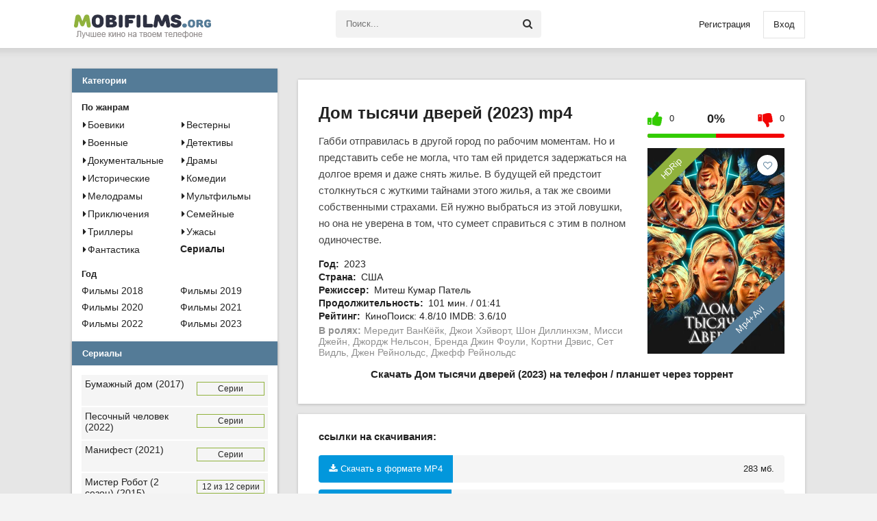

--- FILE ---
content_type: text/html; charset=utf-8
request_url: https://mobifilms.org/detektivy-android/2281-dom-tysjachi-dverej-2023.html
body_size: 5905
content:
<!DOCTYPE html>
<html lang="ru">
<head>
	<meta charset="utf-8">
<title>Скачать фильм Дом тысячи дверей (2023) MP4, Avi на телефон / планшет Андроид через торрент в HD</title>
<meta name="description" content="Габби отправилась в другой город по рабочим моментам. Но и представить себе не могла, что там ей придется задержаться на долгое время и даже снять жилье. В будущей ей предстоит столкнуться с жуткими тайнами этого жилья, а так же своими собственными страхами. Ей нужно выбраться из этой ловушки, но">
<meta name="keywords" content="Дом тысячи дверей (2023), скачать на телефон, через торрент, mp4, Avi, без регистрации, бесплатно, HD, на планшет, torrent, Андроид, фильмы торрент">
<meta name="generator" content="DataLife Engine (http://dle-news.ru)">
<meta property="og:site_name" content="Скачать фильмы на телефон Андроид MP4, AVI через торрент в HD бесплатно">
<meta property="og:type" content="article">
<meta property="og:title" content="Дом тысячи дверей (2023)">
<meta property="og:url" content="https://mobifilms.org/detektivy-android/2281-dom-tysjachi-dverej-2023.html">
<meta property="og:description" content="Габби отправилась в другой город по рабочим моментам. Но и представить себе не могла, что там ей придется задержаться на долгое время и даже снять жилье. В будущей ей предстоит столкнуться с жуткими тайнами этого жилья, а так же своими собственными страхами. Ей нужно выбраться из этой ловушки, но">
<link rel="search" type="application/opensearchdescription+xml" href="https://mobifilms.org/index.php?do=opensearch" title="Скачать фильмы на телефон Андроид MP4, AVI через торрент в HD бесплатно">
<link rel="canonical" href="https://mobifilms.org/detektivy-android/2281-dom-tysjachi-dverej-2023.html">
<link rel="alternate" type="application/rss+xml" title="Скачать фильмы на телефон Андроид MP4, AVI через торрент в HD бесплатно" href="https://mobifilms.org/rss.xml">
	 <meta name="viewport" content="width=device-width, initial-scale=1.0" />
	  <link rel="shortcut icon" href="/templates/mobinew/images/favicon.ico" />
	  <link href="/templates/mobinew/style/styles.css" type="text/css" rel="stylesheet" />
	  <link href="/templates/mobinew/style/engine.css" type="text/css" rel="stylesheet" />
    </head>
<body>
<div class="wrap">
	<div class="block center">
	<header class="header clearfix">
		<a href="/" class="logo" title="На главную"><img src="/templates/mobinew/images/logo.png" alt="webrambo.ru" /></a>
		<div class="btn-menu"><span class="fa fa-bars"></span></div>
		<div class="search-wrap">
				<form id="quicksearch" method="post">
					<input type="hidden" name="do" value="search" />
					<input type="hidden" name="subaction" value="search" />
					<div class="search-box">
						<input id="story" name="story" placeholder="Поиск..." type="text" />
						<button type="submit" title="Найти"><span class="fa fa-search"></span></button>
					</div>
				</form>
		</div>
		<!--noindex-->


		<div class="login-btns">
			<a href="/?do=register">Регистрация</a>
			<div class="show-login">Вход</div>
		</div>
		<div class="l-over"></div>
			<div class="l-box">
				<form method="post">
					<input type="text" name="login_name" id="login_name" placeholder="Логин"/>
					<input type="password" name="login_password" id="login_password" placeholder="Пароль" />
					<div class="l-btm fx-row fx-middle">
						<button onclick="submit();" type="submit" title="Вход">Войти</button>
						<a href="/?do=register">Регистрация</a>
					</div>
					<input name="login" type="hidden" id="login" value="submit" />
				</form>
			</div>

<!--/noindex-->
	</header>

	
	
	<div class="cols clearfix" id="rkl-start">
	
		<main class="main">
			
			<div class="speedbar nowrap"></div>
			

			<div class="cont grid-list clearfix">
				<div id='dle-content'><article class="full ignore-select">
	<div class="fcols-wr">
         <br>
	<div class="fcols clearfix">
		<div class="fleft">
		
			<div class="fheader" id="fheader">
				<h1>Дом тысячи дверей (2023) mp4</h1>
			</div>
			<div class="fdesc full-text video-box clearfix">Габби отправилась в другой город по рабочим моментам. Но и представить себе не могла, что там ей придется задержаться на долгое время и даже снять жилье. В будущей ей предстоит столкнуться с жуткими тайнами этого жилья, а так же своими собственными страхами. Ей нужно выбраться из этой ловушки, но она не уверена в том, что сумеет справиться с этим в полном одиночестве.</div><br>         
        	<div class="st-line"><span>Год:</span> 2023</div>
			<div class="st-line"><span>Страна:</span> США</div>
			<div class="st-line"><span>Режиссер:</span> Митеш Кумар Патель</div>
			<div class="st-line"><span>Продолжительность:</span> 101 мин. / 01:41</div> 
            <div class="st-line"><span>Рейтинг:</span> КиноПоиск: <span>4.8/10</span> IMDB: <span>3.6/10</span></div>

            <div class="foriginal"><b>В ролях:</b> Мередит ВанКёйк, Джои Хэйворт, Шон Диллинхэм, Мисси Джейн, Джордж Нельсон, Бренда Джин Фоули, Кортни Дэвис, Сет Видль, Джен Рейнольдс, Джефф Рейнольдс</div>
       </div>
  
		<div class="fright" id="fright">
			
			<div class="frate ignore-select fx-row icon-l" id="frate-2281">
				<div class="rate-plus" id="pluss-2281" onclick="doRateLD('plus', '2281');"><span class="fa fa-thumbs-up"></span><span class="rcount">0</span></div>
				<div class="rate-minus" id="minuss-2281" onclick="doRateLD('minus', '2281');"><span class="fa fa-thumbs-down"></span><span class="rcount">0</span></div>
				<div class="rate-data"><span id="ratig-layer-2281" class="ignore-select"><span class="ratingtypeplusminus ignore-select ratingzero" >0</span></span><span id="vote-num-id-2281">0</span></div>
			</div>
			
			<div class="fposter img-wide">
				<img src="/uploads/posts/2024-02/1707056345-1489230695.jpg" alt="Дом тысячи дверей (2023)" />
				<div class="to-fav">
					<div class="k-fav fav-guest" title="Добавить в закладки"><span class="fa fa-heart-o"></span></div>
					
				</div>
				<div class="label-1">HDRip</div>
				<div class="label-2">Mp4+Avi</div>
			</div>
	
		</div>
 
	</div>

<h2 class="subtitle">Скачать Дом тысячи дверей (2023) на телефон / планшет через торрент</h2><br>
</div>


        <div class="fsect" id="freview">
              
		<div class="subtitle">ссылки на скачивания:</div>
   
      <div class="attach clearfix ignore-select">
	<a href="https://mobifilms.org/index.php?do=download&id=4397" class="download-link"><i class="fa fa-download"></i>Скачать в формате MP4</a> 
    <span class="attach-info">283 мб.</span>
</div>    
    
      
      <div class="attach clearfix ignore-select">
	<a href="https://mobifilms.org/index.php?do=download&id=4396" class="download-link"><i class="fa fa-download"></i> Скачать в формате AVI</a> 
    <span class="attach-info">1.46 гб.</span>
</div>    
    
      
    

      <center><u><a href="/kak-skachat-film-na-telefon-cherez-torrent.html" >Не знаете как скачать фильм?</a></u></center>
             
            

    </div>
	<div class="fplayer tabs-box" id="fview">
		
<div class="tabs-sel">
		<a href="https://www.youtube.com/watch?v=Oj5nYfCj7eQ" title="Трейлер фильма Дом тысячи дверей (2023)"><span>Трейлер</span></a>
		</div> 
			
		<div class="tabs-b video-box">
        </div>
		
			
		<div class="error-btn icon-l"><a href="javascript:AddComplaint('2281', 'news')"><span class="fa fa-exclamation-circle"></span>Жалоба</a></div>
		
	</div>
		
<br>
		
	<div class="rels">
		<div class="sect-title to-small">Похожее кино</div>
		<div class="fx-row"><a class="side-item clearfix" href="https://mobifilms.org/boeviki-android/2205-kriminalnyj-gorod-razborki-v-pusane-2023.html">
	<div class="side-img img-resp-v"><img src="/uploads/posts/2023-11/1699642723-2001507490.jpg" alt="Криминальный город: Разборки в Пусане (2023)" /></div>
	<div class="side-title">Криминальный город: Разборки в Пусане (2023)</div>
</a><a class="side-item clearfix" href="https://mobifilms.org/dramy-android/2284-pjat-nochej-s-freddi-2023.html">
	<div class="side-img img-resp-v"><img src="/uploads/posts/2024-02/1707056677-586130945.jpg" alt="Пять ночей с Фредди (2023)" /></div>
	<div class="side-title">Пять ночей с Фредди (2023)</div>
</a><a class="side-item clearfix" href="https://mobifilms.org/uzhasy-android/939-drugoy-2019.html">
	<div class="side-img img-resp-v"><img src="/uploads/posts/2019-03/1552908090-71034966.jpg" alt="Другой (2019)" /></div>
	<div class="side-title">Другой (2019)</div>
</a><a class="side-item clearfix" href="https://mobifilms.org/detektivy-android/983-pokemon-detektiv-pikachu-2019.html">
	<div class="side-img img-resp-v"><img src="/uploads/posts/2019-05/1558253777-83810610.jpg" alt="Покемон. Детектив Пикачу (2019)" /></div>
	<div class="side-title">Покемон. Детектив Пикачу (2019)</div>
</a></div>
	</div>

	

	<div class="full-comms ignore-select" id="full-comms">
		<div class="comms-title icon-l fx-row">
			<span><span class="fa fa-commenting"></span>Комментарии (0)</span>
			<div class="add-comm-btn button">Комментировать</div>
		</div>
		<div class="berrors">
	<b>Информация</b><br />
	Посетители, находящиеся в группе <b>Гости</b>, не могут оставлять комментарии к данной публикации.
</div>
		<!--dlecomments-->
		<!--dlenavigationcomments-->
	</div>
</article>
</div>
			</div>
		</main>		
		<aside class="side">
		
			<div class="side-box to-mob">
				<div class="side-bt">Категории</div>
				<div class="side-bc">
					<div class="nav-title">По жанрам</div>
					<ul class="nav-list fx-row">
                    <li><a href="/boeviki-android/"><i class="fa fa-caret-right"></i>Боевики</a></li>
					<li><a href="/boeviki-android/"><i class="fa fa-caret-right"></i>Вестерны</a></li>
					<li><a href="/voennye-filmy-android/"><i class="fa fa-caret-right"></i>Военные</a></li>
					<li><a href="/detektivy-android/"><i class="fa fa-caret-right"></i>Детективы</a></li>
					<li><a href="/dokumentalnye-filmy-android/"><i class="fa fa-caret-right"></i>Документальные</a></li>
					<li><a href="/dramy-android/"><i class="fa fa-caret-right"></i>Драмы</a></li>
					<li><a href="/istoricheskie-filmy-android/"><i class="fa fa-caret-right"></i>Исторические</a></li>
					<li><a href="/komedii-android/"><i class="fa fa-caret-right"></i>Комедии</a></li>
					<li><a href="/melodramy-android/"><i class="fa fa-caret-right"></i>Мелодрамы</a></li>
					<li><a href="/multfilmy-android/"><i class="fa fa-caret-right"></i>Мультфильмы</a></li>
					<li><a href="/priklyucheniya-android/"><i class="fa fa-caret-right"></i>Приключения</a></li>
					<li><a href="/semeynye-filmy-android/"><i class="fa fa-caret-right"></i>Семейные</a></li>
					<li><a href="/trillery-android/"><i class="fa fa-caret-right"></i>Триллеры</a></li>
					<li><a href="/uzhasy-android/"><i class="fa fa-caret-right"></i>Ужасы</a></li>
					<li><a href="/fantastika-android/"><i class="fa fa-caret-right"></i>Фантастика</a></li>
                        <li><b><a href="/serialy-android">Сериалы</a></b></li>
                     </ul>
					<div class="nav-title">Год</div>
					<ul class="nav-list fx-row">
                   
                       <li><a href="/films-2018/" title="Фильмы 2018 на телефон">Фильмы 2018</a></li>
                         <li><a href="/xfsearch/year/2019" title="Фильмы 2019 на телефон">Фильмы 2019</a></li>
                          <li><a href="/xfsearch/year/2020" title="Фильмы 2020 на телефон">Фильмы 2020</a></li>
                        <li><a href="/xfsearch/year/2021" title="Фильмы 2021 на телефон">Фильмы 2021</a></li>
						<li><a href="/xfsearch/year/2022" title="Фильмы 2022 на телефон">Фильмы 2022</a></li>
						<li><a href="/xfsearch/year/2023" title="Фильмы 2023 на телефон">Фильмы 2023</a></li>

                     </ul>
			</div>
			
			
			<div class="side-box to-mob">
				<div class="side-bt">Сериалы</div>
				<div class="side-bc">
					<div class="obnov-item clearfix">
	<a href="https://mobifilms.org/serialy-android/2007-bumazhnyy-dom-2017.html" class="o-link clearfix">
		<div>
			<div class="o-title">Бумажный дом (2017)</div>
		</div>
		<div>
			<div class="o-series">Серии</div>
		</div>
	</a> 
</div><div class="obnov-item clearfix">
	<a href="https://mobifilms.org/serialy-android/2006-pesochnyy-chelovek-2022.html" class="o-link clearfix">
		<div>
			<div class="o-title">Песочный человек (2022)</div>
		</div>
		<div>
			<div class="o-series">Серии</div>
		</div>
	</a> 
</div><div class="obnov-item clearfix">
	<a href="https://mobifilms.org/serialy-android/2005-manifest-2021.html" class="o-link clearfix">
		<div>
			<div class="o-title">Манифест (2021)</div>
		</div>
		<div>
			<div class="o-series">Серии</div>
		</div>
	</a> 
</div><div class="obnov-item clearfix">
	<a href="https://mobifilms.org/serialy-android/1389-mister-robot-2-sezon-2015.html" class="o-link clearfix">
		<div>
			<div class="o-title">Мистер Робот (2 сезон) (2015)</div>
		</div>
		<div>
			<div class="o-series">12 из 12 серии</div>
		</div>
	</a> 
</div><div class="obnov-item clearfix">
	<a href="https://mobifilms.org/serialy-android/1386-udivitelnaya-missis-meyzel-1-2-sezon-2017.html" class="o-link clearfix">
		<div>
			<div class="o-title">Удивительная миссис Мейзел (1 - 2</div>
		</div>
		<div>
			<div class="o-series">Все серии</div>
		</div>
	</a> 
</div>	
				</div>
			</div>
		
			
		</aside>		
	</div>
	
	
	
	
	<footer class="footer fx-row fx-middle">
		<div class="ft-menu">
            <a href="/pravoobladatelyam.html" rel="nofollow">Правообладателям</a>
            <a href="/index.php?do=feedback" rel="nofollow">Написать нам</a>
        </div>
		<div class="ft-counter">
			<noindex>
<!--LiveInternet counter--><script type="text/javascript">
document.write("<a href='//www.liveinternet.ru/click' "+
"target=_blank><img src='//counter.yadro.ru/hit?t58.5;r"+
escape(document.referrer)+((typeof(screen)=="undefined")?"":
";s"+screen.width+"*"+screen.height+"*"+(screen.colorDepth?
screen.colorDepth:screen.pixelDepth))+";u"+escape(document.URL)+
";"+Math.random()+
"' alt='' title='LiveInternet' "+
"border='0' width='88' height='31'><\/a>")
                    </script><!--/LiveInternet--></noindex>
		</div>
	</footer>
	
	</div>

</div>

<script src="/engine/classes/min/index.php?g=general&amp;v=6127a"></script>
<script src="/engine/classes/min/index.php?f=engine/classes/js/jqueryui.js,engine/classes/js/dle_js.js,engine/classes/masha/masha.js&amp;v=6127a" defer></script>
<script src="/templates/mobinew/js/libs.js"></script>
<script>
<!--
var dle_root       = '/';
var dle_admin      = '';
var dle_login_hash = '4c2641dda950b7aa90e6e2fb69c3537be26ff1fe';
var dle_group      = 5;
var dle_skin       = 'mobinew';
var dle_wysiwyg    = '0';
var quick_wysiwyg  = '0';
var dle_min_search = '4';
var dle_act_lang   = ["Да", "Нет", "Ввод", "Отмена", "Сохранить", "Удалить", "Загрузка. Пожалуйста, подождите..."];
var menu_short     = 'Быстрое редактирование';
var menu_full      = 'Полное редактирование';
var menu_profile   = 'Просмотр профиля';
var menu_send      = 'Отправить сообщение';
var menu_uedit     = 'Админцентр';
var dle_info       = 'Информация';
var dle_confirm    = 'Подтверждение';
var dle_prompt     = 'Ввод информации';
var dle_req_field  = ["Заполните поле с именем", "Заполните поле с сообщением", "Заполните поле с темой сообщения"];
var dle_del_agree  = 'Вы действительно хотите удалить? Данное действие невозможно будет отменить';
var dle_spam_agree = 'Вы действительно хотите отметить пользователя как спамера? Это приведёт к удалению всех его комментариев';
var dle_c_title    = 'Отправка жалобы';
var dle_complaint  = 'Укажите текст Вашей жалобы для администрации:';
var dle_mail       = 'Ваш e-mail:';
var dle_big_text   = 'Выделен слишком большой участок текста.';
var dle_orfo_title = 'Укажите комментарий для администрации к найденной ошибке на странице:';
var dle_p_send     = 'Отправить';
var dle_p_send_ok  = 'Уведомление успешно отправлено';
var dle_save_ok    = 'Изменения успешно сохранены. Обновить страницу?';
var dle_reply_title= 'Ответ на комментарий';
var dle_tree_comm  = '0';
var dle_del_news   = 'Удалить статью';
var dle_sub_agree  = 'Вы действительно хотите подписаться на комментарии к данной публикации?';
var dle_captcha_type  = '0';
var dle_share_interesting  = ["Поделиться ссылкой на выделенный текст", "Twitter", "Facebook", "Вконтакте", "Прямая ссылка:", "Нажмите правой клавишей мыши и выберите «Копировать ссылку»"];
var DLEPlayerLang     = {prev: 'Предыдущий',next: 'Следующий',play: 'Воспроизвести',pause: 'Пауза',mute: 'Выключить звук', unmute: 'Включить звук', settings: 'Настройки', enterFullscreen: 'На полный экран', exitFullscreen: 'Выключить полноэкранный режим', speed: 'Скорость', normal: 'Обычная', quality: 'Качество', pip: 'Режим PiP'};
var allow_dle_delete_news   = false;

//-->
</script>
     
</body>
</html>

<!-- DataLife Engine Copyright SoftNews Media Group (http://dle-news.ru) -->


--- FILE ---
content_type: text/css
request_url: https://mobifilms.org/templates/mobinew/style/styles.css
body_size: 7107
content:
@import url('https://fonts.googleapis.com/css?family=Montserrat:300,400,500,700,900');
html {
  font-family: sans-serif; 
  -ms-text-size-adjust: 100%; 
  -webkit-text-size-adjust: 100%; 
}

*{background:transparent;margin:0;padding:0;outline:none;border:0;-webkit-box-sizing:border-box;-moz-box-sizing:border-box;box-sizing:border-box;}
ol, ul{list-style:none;}
blockquote, q{quotes:none;}
table{border-collapse:collapse;border-spacing:0;}
input, select{vertical-align:middle;}
article, aside, figure, figure img, hgroup, footer, header, nav, section, main{display:block;}
body{font:13px Tahoma, Arial, Helvetica, sans-serif;line-height:normal;padding:0;margin:0;color:#222;background:#f3f3f3 url(../images/bg.jpg);height:100%;width:100%;font-weight:400;}
img{max-width:100%;}
.clr{clear:both;}
.clearfix:after{content:"";display:table;clear:both;}
a{color:#222;text-decoration:none;}
a:hover, a:focus{color:#547b97;text-decoration:none;}
h1, h2, h3, h4, h5{font-weight:400;font-size:18px;}

.form-wrap{}
.sub-title h1{margin-bottom:15px;font-size:24px;font-weight:700;}
.pm-page, .search-page, .static-page, .tags-page, .form-wrap{}
.button, .pagi-load a, .up-second li a, .usp-edit a, .qq-upload-button, button:not(.color-btn):not([class*=fr]),
html input[type="button"], input[type="reset"], input[type="submit"], .meta-fav a, .usp-btn a{padding:0 30px;display:inline-block;height:40px;line-height:40px;border-radius:0px;cursor:pointer;background-color:#90b23d;color:#fff;text-align:center;font-weight:700;font-size:15px;}
button::-moz-focus-inner, input::-moz-focus-inner{border:0;padding:0;}
button[disabled], input[disabled]{cursor:default;}
.button:hover, .up-second li a:hover, .usp-edit a:hover, .qq-upload-button:hover, .pagi-load a:hover, .usp-btn a:hover,
button:not(.color-btn):hover, html input[type="button"]:hover, input[type="reset"]:hover, input[type="submit"]:hover, .meta-fav a:hover{background-color:#799b24;color:#fff;}
button:active, html input[type="button"]:active, input[type="reset"]:active, input[type="submit"]:active{box-shadow:inset 0 1px 4px 0 rgba(0,0,0,0.1);}
input[type="submit"].bbcodes, input[type="button"].bbcodes, input.bbcodes, .ui-button{font-size:12px !important;height:30px !important;line-height:30px !important;padding:0px 10px;border-radius:3px;}
input[type="text"], input[type="password"]{display:block;width:100%;height:40px;line-height:40px;padding:0 15px;color:#000000;background-color:#f8f8f8;border-radius:4px;-webkit-appearance:none;box-shadow:0 0 0 1px #EDEDED,inset 1px 1px 3px 0 rgba(0,0,0,0.1);}
input[type="text"]:focus{}
input:focus::-webkit-input-placeholder{color:transparent}
input:focus::-moz-placeholder{color:transparent}
input:focus:-moz-placeholder{color:transparent}
input:focus:-ms-input-placeholder{color:transparent}
select{height:40px;border:1px solid #e3e3e3;background-color:#FFF;}
textarea{display:block;width:100%;padding:10px;border:1px solid #e3e3e3;background-color:#F8F8F8;border-radius:0;overflow:auto;vertical-align:top;resize:vertical;box-shadow:0 0 0 1px #EDEDED,inset 1px 1px 3px 0 rgba(0,0,0,0.1);}
.img-box, .img-wide, .img-resp, .img-resp-v, .img-resp-sq{overflow:hidden;position:relative;background-color:#000;}
.img-resp{padding-top:57%;}
.img-resp-v{padding-top:140%;}
.img-resp-sq{padding-top:100%;}
.img-box img, .img-resp img, .img-resp-v img, .img-resp-sq img{width:100%;min-height:100%;display:block;}
.img-resp img, .img-resp-v img, .img-resp-sq img{position:absolute;left:0;top:0;}
.img-wide img{width:100%;display:block;}
.img-square img{width:150%;max-width:150%;margin-left:-25%;}
.nowrap{white-space:nowrap;overflow:hidden;text-overflow:ellipsis;}
button, .th-img{transition:all .3s;}
.button, .tc-title, .s-img{transition:color .3s, background-color .3s, opacity .3s;}
.ps-link{cursor:pointer;}
.icon-l .fa{margin-right:10px;}
.icon-r .fa{margin-left:10px;}
.fx-row{display:-ms-flexbox;display:-webkit-flex;display:flex;-ms-flex-wrap:wrap;-webkit-flex-wrap:wrap;flex-wrap:wrap;-ms-flex-pack:justify;-webkit-justify-content:space-between;justify-content:space-between;}
.fx-center{-ms-flex-pack:center;-webkit-justify-content:center;justify-content:center}
.fx-between{-ms-flex-pack:justify;-webkit-justify-content:space-between;justify-content:space-between}
.fx-stretch{-ms-flex-align:stretch;-webkit-align-items:stretch;align-items:stretch}
.fx-top{-ms-flex-align:start;-webkit-align-items:flex-start;align-items:flex-start}
.fx-middle{-ms-flex-align:center;-webkit-align-items:center;align-items:center}
.fx-bottom{-ms-flex-align:end;-webkit-align-items:flex-end;align-items:flex-end}
.fx-col{display:-ms-flexbox;display:-webkit-flex;display:flex;-ms-flex-direction:column;-webkit-flex-direction:column;flex-direction:column}
.fx-wrap{-ms-flex-wrap:wrap;-webkit-flex-wrap:wrap;flex-wrap:wrap}
.fx-left{-ms-flex-pack:start;-webkit-justify-content:start;justify-content:start;}
.wrap{min-width:320px;overflow:hidden;}
.center{max-width:1070px;margin:0 auto;position:relative;z-index:20;}
.block{}
.header{height:70px;position:relative;z-index:9999;box-shadow:0 5px 11px 0 rgba(0,0,0,0.1);}
.myvideo iframe {width:100%;}
.cols{}
.side{width:300px;float:left;position:relative;}
.main{width:calc(100% - 330px);width:-webkit-calc(100% - 330px);float:right;min-height:80vh;}
.footer{background-color:#484848;color:#fff;margin-top:30px;padding-top:15px;padding-bottom:15px;}
.fixed-top{position:fixed;top:0;width:300px;margin-bottom:0;}
.absolute-top{position:absolute;width:300px;}
.fixed-top-left{position:fixed;top:0;width:300px;margin-bottom:0;}
.absolute-top-left{position:absolute;width:300px;}
#gotop{position:fixed;width:40px;height:40px;line-height:36px;right:10px;bottom:10px;cursor:pointer;font-size:20px;z-index:9998;display:none;opacity:0.7;background-color:#000;color:#FFF;border-radius:50%;text-align:center;}
.header, .carou-in, .side-box, .owl-prev, .owl-next, .grid-select, .short, .full-comms,
.rels, .sub-text, .fcols-wr, .fsect{background-color:#fff;}
.carou-in, .owl-prev, .owl-next, .side-box, .grid-select, .short,
.k-fav, .grid-thumb .s-img, .l-ava, .full-comms, .comm-left, .rels,
.sub-text, .fcols-wr, .fsect{box-shadow:0 1px 4px rgba(0,0,0,0.2);}
.header, .footer, .desc-text{margin-left:-2000px;margin-right:-2000px;padding-left:2000px;padding-right:2000px;}
.header, .carou, .cols, .sect-title, .sect-header, .short{margin-bottom:30px;}
.cm-item, .side-bt, .sect-title, .nav-title, h1, h2, h3, b, strong{font-weight:700;}
.tc-title, .side-title, .obnov-item, .s-text, .speedbar, .sub-text{font-size:14px;}
.cm-item.active, .grid-select div:hover, .grid-select div.current, .error-btn, .error-btn a,
.to-view{background-color:#90b23d;color:#fff;}
.cm-item:first-child, .side-bt, .fplayer .tabs-sel span.current, .btn-menu, .to-graph, .to-review{background-color:#547b97;color:#fff;}
.nav-list a:hover, .side-item:hover .side-title, .ft-menu a:hover, a.cm-item:hover,
.s-top h2 a:hover, .show-login:hover, .login-btns a:hover, .speedbar a, .log-name:hover, .l-menu a:hover{text-decoration:underline;}
.logo{display:block;float:left;width:220px;height:70px;overflow:hidden;}
.login-btns{height:40px;line-height:40px;margin-top:15px;float:right;}
.login-btns a{display:inline-block;vertical-align:middle;margin:0 15px;}
.show-login{display:inline-block;vertical-align:middle;cursor:pointer;box-shadow:inset 0 0 0 1px #e3e3e3;padding:0 15px;}
.l-over{width:100%;height:100%;background-color:rgba(0,0,0,0.5);position:fixed;left:0;top:0;z-index:887;display:none;}
.l-box{background-color:#fff;width:320px;height:220px;display:none;position:fixed;z-index:888;left:50%;top:50%;margin:-110px 0 0 -160px;padding:30px;}
.l-box input{margin-bottom:20px;}
.l-logged{float:right;font-weight:700;white-space:nowrap;height:70px;line-height:70px;position:relative;}
.l-menu{position:absolute;right:0px;top:100%;width:200px;background-color:#fff;padding:10px 0;box-shadow:0 5px 11px 0 rgba(0,0,0,0.1);display:none;}
.l-menu a{display:block;padding:0 15px;line-height:30px;font-weight:400;}
.l-box2{padding:0 0 0 50px;position:relative;cursor:pointer;max-width:130px;}
.l-ava{height:40px;width:40px;border-radius:50%;position:absolute;left:0;top:15px;}
.search-wrap{width:300px;position:absolute;top:15px;left:50%;margin-left:-150px;}
.search-box{width:100%;position:relative;}
.search-box input, .search-box input:focus{width:100%;padding:0 60px 0 15px;background-color:#f2f2f2;box-shadow:none;}
.search-box button{position:absolute;right:0px;top:0px;z-index:10;width:40px;padding:0 !important;background-color:transparent !important;color:#333 !important;}
.carou{height:250px;}
.carou-in{height:210px;padding:15px;}
.carou-menu{height:40px;}
.tc-img{height:180px;width:136px;display:block;float:left;}
.tc-title{padding:7px;text-align:center;background-color:rgba(0,0,0,0.5);color:#fff;position:absolute;left:0;bottom:0;width:100%;}
.tc-img:hover .tc-title{opacity:0;}
.cm-item{display:block;height:40px;line-height:40px;padding:0 15px;font-size:15px;float:right;background-color:#e3e3e3;}
.cm-item:first-child{float:left;}
.sect-title{font-size:20px;line-height:20px;}
.sect-header .sect-title{margin-bottom:0;}
.desc-text{border-top:1px solid #d3d3d3;margin-top:30px;padding-top:30px;}
.desc-text p{line-height:24px;color:#5b5b5b;font-size:15px;}
.desc-text p + p{margin-top:15px;}
.desc-text p + .sect-title{margin-top:30px;}
.desc-text a{text-decoration:underline;color:#547b97;}
.to-small{font-size:18px;}
.grid-select{line-height:30px;height:30px;}
.grid-select div{height:30px;width:30px;text-align:center;float:left;font-size:18px;cursor:pointer;}
.grid-select div:hover, .grid-select div.current{}
.speedbar{border-bottom:1px solid #d3d3d3;color:#888;padding-bottom:15px;margin-bottom:15px;}
.speedbar a{color:#547b97;}
.cat-bt{margin:-15px 0 15px 0;font-size:18px;}
.to-maxwidth{width:calc(100% - 70px);width:-webkit-calc(100% - 70px);}
.short{padding:20px 30px 30px 30px;margin-bottom:15px;}
.s-top h2{max-width:calc(100% - 140px);max-width:-webkit-calc(100% - 140px);line-height:24px;}
.s-top h2 a{font-size:18px;font-weight:700;margin-right:7px;}
.s-top h2 span{display:inline-block;vertical-align:middle;line-height:24px;padding:0 10px;font-size:14px;background-color:#f5f5f5;}
.s-meta{width:130px;position:relative;padding:2px 15px 0 0;}
.to-fav{width:30px;height:50px;position:absolute;right:-30px;top:-20px;cursor:pointer;}
.k-fav{width:30px;text-align:center;height:50px;line-height:30px;padding-top:15px;cursor:pointer;background-color:#547b97;color:#fff;}
.k-fav-added{background-color:#547b97;color:#fff;}
.s-cols{margin-top:15px;position:relative;}
.s-img{width:200px;height:300px;display:block;}
.s-text{width:calc(100% - 230px);width:-webkit-calc(100% - 230px);line-height:18px;position:relative;padding-bottom:40px;}
.s-img:hover{opacity:0.8;}
.st-line{margin-bottom:3px;}
.st-desc{margin-bottom:10px;opacity:0.8;  font-size: 11pt;}
.st-line span:first-child{font-weight:700;margin-right:3px;}
.st-line a{text-decoration:underline;color:#547b97;}
.s-red{color:#ff3300;font-weight:700;}
.s-btm{position:absolute;left:0;right:0;bottom:0;}
.s-btm .button{height:30px;line-height:30px;padding:0 15px;}
.rate3-short{height:16px;overflow:hidden;line-height:16px;white-space:nowrap;text-align:right;}
.rate3-short .fa{margin-right:5px;}
.sr-plus, .sr-minus{display:inline-block;line-height:16px;vertical-align:top;}
.sr-plus{color:#3C0;margin-right:5px;}
.sr-minus{color:#f20404;margin-left:5px;}
.r3-hide{display:none;}
.k-fav{background-color:transparent;box-shadow:none;color:#547b97;position:relative;right:10px;}
.grid-thumb{margin:0 -15px;}
.grid-thumb .short{float:left;width:calc((100% - 90px)/3);width:-webkit-calc((100% - 90px)/3);padding:0;margin-left:15px;margin-right:15px;margin-bottom:30px;display:-ms-flexbox;display:-webkit-flex;display:flex;-ms-flex-direction:column;-webkit-flex-direction:column;flex-direction:column}
.grid-thumb .s-img{width:100%;height:0;padding-top:145%;}
.grid-thumb .s-img img{position:absolute;left:0;top:0;}
.grid-thumb .s-top h2{max-width:100%;width:100%;text-align:center;}
.grid-thumb .s-top h2 a{font-size:15px;font-weight:400;margin-right:0;padding:0 15px;line-height:16px;height:16px;overflow:hidden;display:block;white-space:nowrap;text-overflow:ellipsis;}
.grid-thumb .s-meta{width:100%;margin:0 auto;padding:15px;}
.grid-thumb .rate3-short{text-align:center;}
.grid-thumb .s-cols{margin:0 0 15px 0;-ms-order:-1;-webkit-order:-1;order:-1;}
.grid-thumb .s-text, .grid-thumb .to-fav, .grid-thumb .s-top h2 span{display:none;}
.side-box + .side-box{margin-top:15px;}
.side-bt{padding:10px 15px;}
.side-bc{padding:14px;}
.side-bc.fx-row{padding-bottom:0;}
.nav-title{margin-bottom:5px;}
.nav-list + .nav-title{margin-top:15px;}
.nav-list li{width:47%;line-height:24px;font-size:14px;}
.nav-list i{padding:6px 2px;}
.fx-4 li{width:23%;}
.side-item{width:47%;margin-bottom:15px;display:block;}
.side-title{margin-top:7px;}
.obnov-item{margin-bottom:2px;background-color:#f5f5f5;}
.o-link{display:block;}
.o-link > div{width:60%;float:left;padding:10px 5px;}
.o-link > div:last-child{width:40%;text-align:right;}
.o-date{font-size:12px;font-weight:700;padding:5px 10px 0 10px;}
.o-series{border:1px solid #90b23d;font-size:12px;padding:2px 3px;text-align:center;margin-bottom:5px;}
.o-title{margin-top:-5px;}
.o-title + span, .o-series + span{margin-top:5px;opacity:0.6;}
.o-link:hover .o-series{background-color:#90b23d;color:#fff;}
.ft-menu{line-height:30px;}
.ft-menu a{color:#fff;margin-right:30px;}
.ft-menu a:first-child{font-weight:700;text-decoration:underline;}
.pagi-load{text-align:center;}
.pagi-load > span{display:none;}
.pagi-load + .pagi-nav{margin-top:5px;}
.bottom-nav{line-height:30px;text-align:center;padding:30px 0 0 0;}
.pagi-nav{max-width:100%;display:inline-block;}
.pagi-nav > span{display:inline-block;}
.pprev, .pnext{}
.pprev{}
.pnext a, .pprev a, .pprev > span, .pnext > span{display:block;width:32px;text-align:center;}
.navigation{text-align:center;}
.navigation a, .navigation span, .pnext a, .pprev a, .pprev > span, .pnext > span{display:inline-block;padding:0 5px;min-width:32px;background-color:#fff;margin:0 3px;border-radius:0;box-shadow:0 1px 4px rgba(0,0,0,0.2);margin-top:10px;}
.navigation span, .pagi-nav a:hover{background-color:#547b97;color:#fff;}
.navigation span.nav_ext{background-color:#fff;color:#ccc;}
.pagi-nav a:hover{background-color:#547b97;color:#fff;}
.dle-comments-navigation .pagi-nav{margin-bottom:0;}
.fcols-wr{margin:-15px 0 15px 0;padding:30px;}
.fright{width:200px;float:right;}
.fleft{width:calc(100% - 230px);width:-webkit-calc(100% - 230px);float:left;}
.fsect{padding:20px 30px;margin-bottom:15px;line-height:1.7;}
.rkl-box{overflow:hidden;text-align:center;}
.fheader{margin:-10px 0 15px 0;}
.fheader h1{font-size:24px;}
.foriginal{font-size:14px;opacity:0.5;margin-top:5px;}
.fheader h1 .fa{margin-left:10px;font-size:16px;}
.fdesc{margin-top:15px;}
.fcols .st-line{font-size:14px;}
.subtitle{font-size:15px;margin-bottom:15px;font-weight:700;}
.fcols + .subtitle{margin:15px 0 -10px 0;text-align:center;}
.frate{height:40px;line-height:24px;position:relative;margin-bottom:15px;opacity:0;}
.frate.done{opacity:1;}
.rate-data{display:none;}
.rate-plus, .rate-minus{cursor:pointer;}
.frate .fa{color:#3c0;display:inline-block;vertical-align:top;font-size:24px;}
.rate-minus .fa{color:#f20404;position:relative;}
.frate div:hover .fa{animation:bounceRate 0.3s infinite linear;animation-direction:alternate;}
.rbar{height:6px;overflow:hidden;background-color:#f20404;border-radius:3px;position:absolute;left:0;bottom:0;width:100%;}
.rfill{width:50%;height:100%;position:absolute;left:0;top:0;background-color:#3c0;transition:width 1s linear;}
.rate-perc{font-size:18px;font-weight:700;}
.rate-perc.high{color:#3c0;}
.rate-perc.low{color:#f20404;}
@keyframes bounceRate{from{transform:translate(0,0%);}
to{transform:translate(0,-50%);}
}
.fposter .to-fav{right:0px;top:0px;}
.fposter .k-fav{top:10px;right:10px;width:30px;height:30px;text-align:center;line-height:32px;background-color:#fff;padding:0;border-radius:50%;}
.fbtns{text-align:center;}
.fbtns .fa{font-size:18px;height:40px;line-height:40px;width:40px;text-align:center;background-color:rgba(0,0,0,0.2);position:absolute;left:0;top:0;}
.fbtn{width:100%;cursor:pointer;height:40px;line-height:40px;font-weight:400;margin-top:0px;position:relative;padding-left:40px;margin-top:15px;}
.fbtn:hover{box-shadow:0 0 20px 0 rgba(0,0,0,0.2);}
.yx-share{margin-top:15px;text-align:center;}
.yx-share-title{font-weight:700;margin-bottom:10px;}
.fsect.yx-share{text-align:center;}
.fsect.yx-share > *{display:inline-block;vertical-align:middle;margin:0 7px;}
.label-1{background-color:#90b23d;color:#fff;height:30px;line-height:30px;text-align:center;width:200px;position:absolute;left:-65px;top:15px;transform:rotate(-45deg);}
.label-2{background-color:#547b97;color:#fff;height:30px;line-height:30px;text-align:center;width:200px;position:absolute;right:-50px;bottom:35px;transform:rotate(-45deg);}
.fplayer{position:relative;overflow:hidden;}
.fplayer .tabs-sel span{display:inline-block;padding:0 15px;height:40px;line-height:40px;cursor:pointer;font-weight:700;margin-right:-4px;background-color:#e3e3e3;}
.fplayer .tabs-sel span.current{}
.fplayer .tabs-sel span:hover{text-decoration:underline;}
.fplayer .tabs-sel{white-space:nowrap;overflow-y:hidden;overflow-x:auto;}
.js .tabs-b{display:none;}
.js .tabs-b.visible{display:block;}
.fplayer .s-date{position:absolute;top:0;right:0;height:40px;line-height:40px;opacity:0.8;font-size:14px;}
.error-btn{position:absolute;top:0;right:0;cursor:pointer;width:100px;text-align:center;height:40px;line-height:40px;}
.error-btn a{width:100px;height:40px;line-height:40px;display:block;}
.sub-text{margin-bottom:15px;color:#888;padding:15px 30px;}
.sub-text .fa{font-size:70px;float:left;margin:0 30px 10px 0;color:#547b97;}
.sub-desc{font-size:14px;margin-top:15px;line-height:1;}
.sub-desc p + p{margin:7px 0 0 0;}
.hide-this{display:none;}
.fscreens > *{width:31%;display:block;margin-bottom:10px;}
.fscreens br{display:none;}
.rels{padding:15px 30px;margin-bottom:15px;}
.rels .sect-title{margin-bottom:15px;}
.rels .side-item{width:23%;}
.video-box embed, .video-box object, .video-box video, .video-box iframe, .video-box frame{width:100%;max-width:100% !important;height:400px;display:block;margin:0 auto;}
.mejs-container{max-width:100% !important;}
.full-text{color:#444;font-size:15px;line-height:1.6;}
.full-text img:not(.emoji){max-width:100%;margin:10px auto;}
.full-text > img[style*="left"], .full-text > .highslide img[style*="left"]{margin:0 10px 10px 0;}
.full-text > img[style*="right"], .full-text > .highslide img[style*="right"]{margin:0 0 10px 10px;}
.full-text a{text-decoration:underline;color:#547b97;}
.full-text a:hover{text-decoration:none;}
.full-text h2, .full-text h3, .full-text h4, .full-text h5{margin:10px 0;font-size:18px;font-weight:700;}
.full-text p{margin-bottom:10px;}
.full-text > ul, .full-text > ol{margin:10px 0;}
.full-text > ul li{list-style:disc;margin-left:40px;position:relative;}
.full-text2 > ul li:before{content:"\f00c";font-family:'FontAwesome';position:absolute;top:0px;left:-25px;width:8px;height:8px;color:#9cce43;border-radius:0;}
.full-text > ol li{list-style:decimal;margin-left:40px;}
.full-text table{width:100%;text-align:left;margin:0;}
.full-text table tr td{padding:3px 7px;border:2px solid #fff;}
.full-text table tr:nth-child(2n+1){background-color:#e3e3e3;}
.full-text222 table tr:nth-child(1){background-color:#0297dc !important;color:#FFF;font-size:14px !important;}
.full-text table img{display:block;margin:0;border:0;max-width:350px}
.attach{line-height:40px;background-color:#f5f5f5;padding:0 15px 0 0;border-radius:4px;margin:10px 0;overflow:hidden;}
.attach .download-link{color:#FFF !important;text-decoration:none !important;margin-right:15px;float:left;display:inline-block;padding:0 15px;background:#0297dc;}
.attach-info{float:right;}
.attach i{margin-right:5px;}
.dcont{border:1px solid #e3e3e3;padding:0 15px 15px 15px;margin:0 0 20px 0;line-height:20px;}
.polltitle{display:block;padding:5px 15px;margin:0 -15px 15px -15px;font-size:18px;background-color:#f5f5f5;line-height:normal;}
.full-taglist a{color:#4a61a3;}
.full-taglist{margin:0;}
.full-comms{padding:15px 30px;margin-bottom:30px;}
.comms-title{line-height:40px;}
.comms-title > span{font-size:16px;}
.add-comm-form{position:relative;margin:15px 0 0 0;padding:30px;border:1px solid #e3e3e3;display:none;background-color:#f5f5f5;}
.ac-soc{position:absolute;right:0px;top:-8px;}
.ac-soc:before{content:attr(data-label);display:inline-block;vertical-align:top;line-height:30px;margin-right:5px;}
.ac-soc a{display:inline-block;margin:0 0 0 3px;vertical-align:top;}
.ac-soc img{display:block;width:30px;}
.ac-inputs, .ac-textarea{margin-bottom:15px;}
.ac-av{width:40px;height:40px;border-radius:50%;float:left;margin-right:10px;background:#fff url(../dleimages/noavatar.png) no-repeat;background-size:contain;}
.ac-title{font-weight:700;margin-bottom:15px;text-transform:uppercase;}
.ac-inputs input{width:49%;background-color:#FFF;box-shadow:0 0 0 1px #EDEDED,inset 1px 1px 3px 0 rgba(0,0,0,0.1);}
.ac-textarea textarea{height:85px;background-color:#fff;}
.ac-submit{}
.sec-answer + .sec-label{margin-top:10px;}
.ac-protect{margin-top:-10px;display:none;}
.ac-protect .label{font-size:12px;}
.ac-protect .sep-input{padding:10px 10px 10px 160px;}
.ac-protect input{background-color:#FFF;}
.mass_comments_action{text-align:right;padding:5px 15px;background-color:#f0f0f0;margin:20px 0 0 0;}
.last-comm-link{font-size:16px;margin-bottom:10px;}
.last-comm-link a{text-decoration:underline;color:#547b97;}
.full-comms{}
#dle-comments-list{margin-top:15px;}
.comm-item{padding-left:65px;margin-bottom:15px;}
.comm-left{width:50px;height:50px;margin-left:-65px;float:left;border-radius:50%;}
.comm-right{width:100%;float:right;padding:10px;position:relative;border:1px solid #e3e3e3;}
.comm-one{padding:0 80px 5px 0;position:relative;font-size:14px;}
.comm-one > span:nth-child(4){color:#bcbcbc;float:right;margin-right:0;}
.comm-one > span{float:left;margin-right:20px;}
.comm-author{font-weight:700;}
.comm-author a{text-decoration:underline;}
.rate3-comm{position:absolute;right:0;top:0;white-space:nowrap;font-size:16px;}
.rate3-comm a{cursor:pointer;height:20px;line-height:20px;display:inline-block;font-size:14px;color:#497b41;margin:0 5px 0 0;vertical-align:top}
.rate3-comm a:last-child{color:#a03939;margin:0 0 0 5px;}
.rate3-comm a:hover{opacity:0.5;}
.rate3-comm > span{height:20px;line-height:20px;display:inline-block;font-size:11px;font-weight:700;vertical-align:top;}
.rate3-comm > span > span.ratingtypeplus{color:#06b601;}
.rate3-comm > span > span.ratingplus{color:#95c613;}
.rate3-comm > span > span.ratingminus{color:#ff0e0e;}
.comm-two{color:#4c4c4c;line-height:20px;padding-bottom:0;font-size:14px;}
.signature{font:italic 12px Georgia, "Times New Roman", Times, serif;margin-top:10px;padding-top:10px;border-top:1px dashed #e3e3e3;}
.comm-three{margin-top:10px;font-size:12px;text-align:right;}
.comm-three li{display:inline-block;margin-left:10px;}
.comm-three a{color:#6382b1;text-decoration:underline;}
.comm-three li:first-child{margin-left:0px;float:left;}
.owl-carousel{display:none;width:100%;-webkit-tap-highlight-color:transparent;position:relative;z-index:1;}
.owl-carousel .owl-stage{position:relative;-ms-touch-action:pan-Y;}
.owl-carousel .owl-stage:after{content:".";display:block;clear:both;visibility:hidden;line-height:0;height:0;}
.owl-carousel .owl-stage-outer{position:relative;overflow:hidden;-webkit-transform:translate3d(0px, 0px, 0px);}
.owl-carousel .owl-item{position:relative;min-height:1px;float:left;}
.owl-carousel .owl-item > img{display:block;width:100%;}
.owl-carousel .owl-nav.disabled, .owl-carousel .owl-dots.disabled{display:none;}
.owl-carousel .owl-nav .owl-prev, .owl-carousel .owl-nav .owl-next, .owl-carousel .owl-dot{cursor:pointer;cursor:hand;-webkit-user-select:none;-khtml-user-select:none;-moz-user-select:none;-ms-user-select:none;user-select:none;}
.owl-carousel.owl-loaded{display:block;}
.owl-carousel.owl-loading{opacity:0;display:block;}
.owl-carousel.owl-hidden{opacity:0;}
.owl-carousel.owl-refresh .owl-item{display:none;}
.owl-carousel.owl-drag .owl-item{-webkit-user-select:none;-moz-user-select:none;-ms-user-select:none;user-select:none;}
.owl-carousel.owl-grab{cursor:move;cursor:grab;}
.owl-carousel.owl-rtl{direction:rtl;}
.owl-carousel.owl-rtl .owl-item{float:right;}
.no-js .owl-carousel{display:block;}
.owl-carousel .animated{-webkit-animation-duration:1000ms;animation-duration:1000ms;-webkit-animation-fill-mode:both;animation-fill-mode:both;}
.owl-carousel .owl-animated-in{z-index:0;}
.owl-carousel .owl-animated-out{z-index:1;}
.owl-carousel .fadeOut{-webkit-animation-name:fadeOut;animation-name:fadeOut;}
@-webkit-keyframes fadeOut{0%{opacity:1;}
100%{opacity:0;}
}
@keyframes fadeOut{0%{opacity:1;}
100%{opacity:0;}
}
.owl-height{transition:height 500ms ease-in-out;}
.owl-carousel .owl-item .owl-lazy{opacity:0;transition:opacity 400ms ease;}
.owl-carousel .owl-item img.owl-lazy{-webkit-transform-style:preserve-3d;transform-style:preserve-3d;}
.owl-carousel .owl-video-wrapper{position:relative;height:100%;background:#000;}
.owl-carousel .owl-video-play-icon{position:absolute;height:80px;width:80px;left:50%;top:50%;margin-left:-40px;margin-top:-40px;cursor:pointer;z-index:1;background-color:#FFF;-webkit-backface-visibility:hidden;transition:-webkit-transform 100ms ease;transition:transform 100ms ease;}
.owl-carousel .owl-video-play-icon:hover{-webkit-transform:scale(1.3, 1.3);-ms-transform:scale(1.3, 1.3);transform:scale(1.3, 1.3);}
.owl-carousel .owl-video-playing .owl-video-tn, .owl-carousel .owl-video-playing .owl-video-play-icon{display:none;}
.owl-carousel .owl-video-tn{opacity:0;height:100%;background-position:center center;background-repeat:no-repeat;background-size:contain;transition:opacity 400ms ease;}
.owl-carousel .owl-video-frame{position:relative;z-index:1;height:100%;width:100%;}
.owl-nav{position:absolute;left:0;right:0;top:0;}
.owl-prev, .owl-next{width:40px;height:40px;position:absolute;top:85px;z-index:200;text-align:center;line-height:40px;color:#222;font-size:18px;border-radius:50%;}
.owl-prev{left:-15px;}
.owl-next{right:-15px;}
.owl-prev:hover, .owl-next:hover{background-color:#90b23d;color:#fff;}
.owl-dots{text-align:center;padding-top:15px;}
.owl-dot{display:inline-block;vertical-align:top;width:10px;height:10px;margin:0 5px;border-radius:50%;background-color:#e3e3e3;}
.owl-dot.active{background-color:#90b23d;}
.btn-menu{display:none;}
.side-panel{width:280px;height:100%;overflow-x:hidden;overflow-y:auto;background-color:#f3f3f3;padding:0px;z-index:888;position:fixed;left:-280px;top:0;transition:left .4s;-webkit-transition:left .4s;}
.side-panel.active{left:0;}
.close-overlay{width:100%;height:100%;background-color:rgba(0,0,0,0.5);position:fixed;left:0;top:0;z-index:887;display:none;}
@media screen and (max-width:1220px){.center{max-width:1000px;}
.header, .footer, .desc-text{padding-left:2010px;padding-right:2010px;}
.carou, .cols{padding-left:10px;padding-right:10px;}
.main{width:calc(100% - 315px);width:-webkit-calc(100% - 315px);}
.owl-prev{left:5px;}
.owl-next{right:5px;}
.grid-thumb{margin:0 -7px;}
.grid-thumb .short{margin-left:7px;margin-right:7px;margin-bottom:15px;width:calc((100% - 42px)/3);width:-webkit-calc((100% - 42px)/3);}
}
@media screen and (max-width:950px){.center{max-width:768px;}
.side{display:none;}
.main{width:100%;}
.short{padding:15px;}
.s-meta{padding:2px 25px 0 0;}
.to-fav{top:-15px;right:-15px;}
.s-text{width:calc(100% - 215px);width:-webkit-calc(100% - 215px);}
.btn-menu{cursor:pointer;display:block;float:right;margin:15px 0 0 15px;width:40px;height:40px;line-height:40px;text-align:center;font-size:18px;}
.header{height:120px;}
.search-wrap{left:2010px;right:2010px;top:70px;width:auto;margin:0;}
.login-btns a{display:none;}
}
@media screen and (max-width:760px){.center{max-width:640px;}
.fcols-wr{padding:20px 15px;}
.fright{width:200px;float:none;margin:0 auto 15px auto;}
.fleft{width:100%;float:none;}
.fsect{padding:20px 15px;}
.sub-text, .rels, .full-comms{padding:15px 15px;}
.comm-three li:not(:first-child){display:none;}
.dcont button{font-size:12px;padding:0 15px !important;}
.ac-protect{margin-top:0px;}
.comments-tree-list .comments-tree-list{padding-left:0px !important;}
.comments-tree-list .comments-tree-list:before{display:none;}
.mass_comments_action{display:none;}
.sub-title h1{font-size:18px;line-height:24px;}
}
@media screen and (max-width:590px){.center{max-width:480px;}
.s-cols{display:block;}
.s-cols:after{content:"";display:table;clear:both;}
.s-img{width:80px;height:120px;float:left;margin:0 15px 5px 0;}
.s-text{width:100%;padding-bottom:0;}
.s-btm{position:static;margin-top:10px;}
.pprev, .pnext, a.cm-item{display:none !important;}
.ft-menu{width:100%;margin-bottom:10px;white-space:nowrap;overflow:hidden;}
.ft-menu a{margin:0 5px;}
.footer{display:block;text-align:center;}
.grid-thumb .short{width:calc((100% - 28px)/2);width:-webkit-calc((100% - 28px)/2);}
.error-btn{display:none;}
.rels .side-item{width:48%;}
.video-box embed, .video-box object, .video-box video, .video-box iframe, .video-box frame{height:300px;}
.ac-soc{position:static;}
.ac-inputs input{width:100%;margin-top:10px;}
.ac-protect{width:100%;float:none;margin:0;}
.ui-dialog{width:100% !important;}
.upop-left, .upop-right{float:none !important;width:100% !important;margin:0;padding:0 20px;}
.upop-left{margin-bottom:10px;text-align:center;}
.ui-dialog-buttonset button{display:block;margin:0 0 5px 0;width:100%;}
#dofullsearch, #searchsuggestions span.seperator{display:none !important;}
.attach .download-link{margin:0 -15px 0 0;float:none;display:block;padding:0 10px;}
.attach-info{padding-left: 15px; float: none;}
}
@media screen and (max-width:470px){.center22{max-width:320px;}
.logo{width:160px;padding-top:10px;}
.log-name{display:none;}
.l-box2{width:40px;padding:0;}
.s-top h2{max-width:100%;width:100%;}
.s-meta{width:100%;}
.rate3-short{text-align:left;}
.short .to-fav, .s-date{display:none;}
.fheader h1{font-size:18px;}
.comms-title{text-align:center;display:block !important;}
.video-box embed, .video-box object, .video-box video, .video-box iframe, .video-box frame{height:250px;}
}